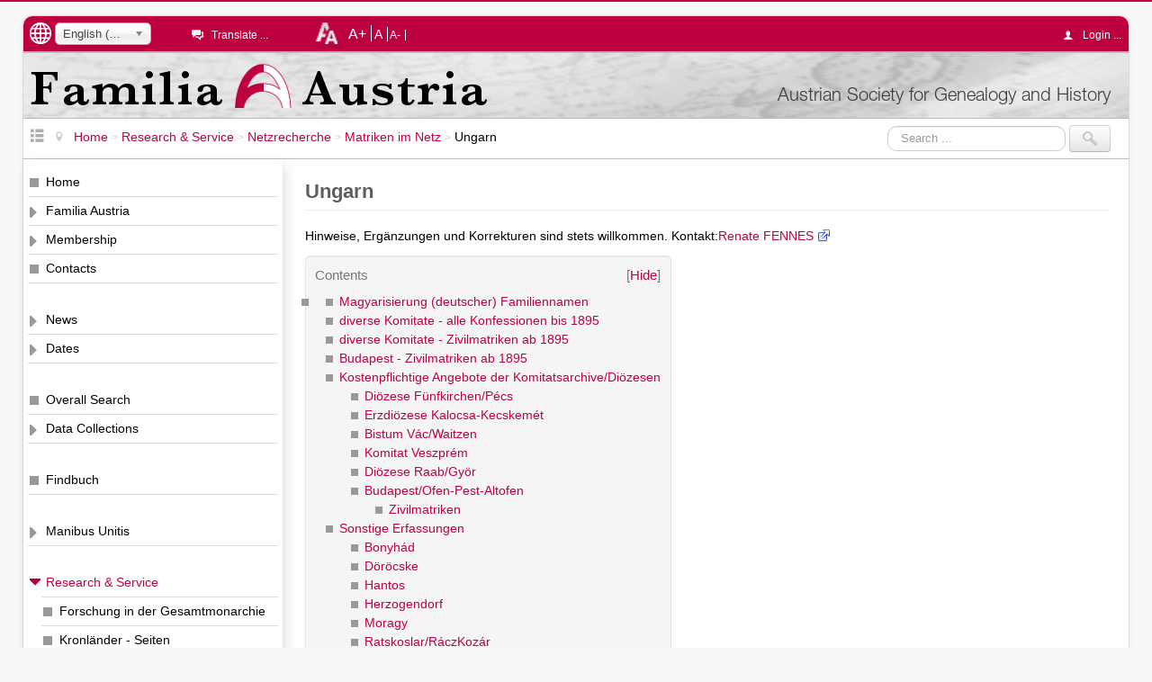

--- FILE ---
content_type: text/html; charset=utf-8
request_url: https://imap.familia-austria.at/index.php/en/research-service/netzrecherche/111-matriken-im-netz/480-ungarn
body_size: 11286
content:

<!DOCTYPE html>
<html xmlns="http://www.w3.org/1999/xhtml" xml:lang="en-gb" lang="en-gb" dir="ltr" >
	<head>
		<meta name="viewport" content="width=device-width, initial-scale=1.0">
		<meta name="msapplication-config" content="ieconfig.xml" />
		<!-- laden JDOC header und meta information (site config and content) ...-->
		<base href="https://imap.familia-austria.at/index.php/en/research-service/netzrecherche/111-matriken-im-netz/480-ungarn" />
	<meta http-equiv="content-type" content="text/html; charset=utf-8" />
	<meta name="keywords" content="1000 Augen, Abdecker, Ahnenforschung, Armee, Bader, Banat, Banater Schwaben, Belgien, Berufedatenbank, Böhmen, Bosnien-Herzegowina, Bücherschätze, Bukowina, Burgund, Dalmatien, Datenbank, Donauschwaben, Elsaß, Familia Austria, Familienforscher, Familienforschung, Familienname mit Ortssuche, FAMMOS, Fiume, Galizien, Genealogie, Geschichte, Glasmacher, Görz, Gradisca, Grundherrschaft, Habsburgermonarchie, Henker, Herrschaftsverwalter, Hochzeitsindex, Index, Istrien, kk, k.k., k.u.k., Kärnten, Kataster, Kirchenbücher, Königgrätz, Krain, Kroatien, kuk, Lehrer, Lombardei, Luxemburg, Mähren, Manibus Unitis, Matrikel, Matriken, Militär, Militärgrenze, Müller, Namenskunde, Niederösterreich, Oberlausitz, Oberösterreich, online, Österreich, österreichisch-ungarische, Österreich-Ungarn, Periodica, Pfleger, Rauchfangkehrer, Salzburg, Scharfrichter, Schauspieler, Schiffmeister, Schinder, Schlesien, Schulmeister, Schwaben, Schweiz, Siebenbürgen, Spezialisten, Stadtpläne, Stammbaum, Steiermark, Steinmetze, Sudetendeutsche, Sudetenland, Theaterleute, Tirol, Triest, Ungarn, Unterlausitz, Urbar, Venetien, Verein, Verstorbene, Vorarlberg, Vorfahren, Wasenmeister, WGSt, Wien, Genealogenstammtisch, Wiener Zeitung, Wundärzte, WZ, Ziergärtner" />
	<meta name="author" content="Renate Fennes" />
	<meta name="description" content="Netzseite des Vereins Familia Austria - Österreichische Gesellschaft für Genealogie und Geschichte" />
	<title>Familia Austria - Ungarn</title>
	<link href="/templates/familia-austria/favicon.ico" rel="shortcut icon" type="image/vnd.microsoft.icon" />
	<link href="https://imap.familia-austria.at/index.php/en/component/search/?Itemid=381&amp;catid=111&amp;id=480&amp;format=opensearch" rel="search" title="Search Familia Austria" type="application/opensearchdescription+xml" />
	<link href="/plugins/content/autotoc/autotoc.css" rel="stylesheet" type="text/css" />
	<link href="/media/plg_system_jcemediabox/css/jcemediabox.min.css?7d30aa8b30a57b85d658fcd54426884a" rel="stylesheet" type="text/css" />
	<link href="/media/plg_system_jcepro/site/css/content.min.css?86aa0286b6232c4a5b58f892ce080277" rel="stylesheet" type="text/css" />
	<link href="/media/jui/css/chosen.css?1d3374a7a118c7e0d6b3797b45ed1b98" rel="stylesheet" type="text/css" />
	<link href="/templates/familia-austria/css/template.css" rel="stylesheet" type="text/css" />
	<link href="/media/mod_languages/css/template.css?1d3374a7a118c7e0d6b3797b45ed1b98" rel="stylesheet" type="text/css" />
	<style type="text/css">
#scrollToTop {
	cursor: pointer;
	font-size: 0.9em;
	position: fixed;
	text-align: center;
	z-index: 9999;
	-webkit-transition: background-color 0.2s ease-in-out;
	-moz-transition: background-color 0.2s ease-in-out;
	-ms-transition: background-color 0.2s ease-in-out;
	-o-transition: background-color 0.2s ease-in-out;
	transition: background-color 0.2s ease-in-out;

	background: #bd003f;
	color: #ffffff;
	border-radius: 3px;
	padding-left: 12px;
	padding-right: 12px;
	padding-top: 12px;
	padding-bottom: 12px;
	right: 20px; bottom: 20px;
}

#scrollToTop:hover {
	background: #bd003f;
	color: #ffffff;
}

#scrollToTop > img {
	display: block;
	margin: 0 auto;
}div.mod_search93 input[type="search"]{ width:auto; }
	</style>
	<script type="application/json" class="joomla-script-options new">{"csrf.token":"99e1500dc967a3e612caa9bbd64d824b","system.paths":{"root":"","base":""},"system.keepalive":{"interval":840000,"uri":"\/index.php\/en\/component\/ajax\/?format=json"}}</script>
	<script src="/media/jui/js/jquery.min.js?1d3374a7a118c7e0d6b3797b45ed1b98" type="text/javascript"></script>
	<script src="/media/jui/js/jquery-noconflict.js?1d3374a7a118c7e0d6b3797b45ed1b98" type="text/javascript"></script>
	<script src="/media/jui/js/jquery-migrate.min.js?1d3374a7a118c7e0d6b3797b45ed1b98" type="text/javascript"></script>
	<script src="/media/plg_system_sl_scrolltotop/js/scrolltotop_jq.js" type="text/javascript"></script>
	<script src="/media/jui/js/bootstrap.min.js?1d3374a7a118c7e0d6b3797b45ed1b98" type="text/javascript"></script>
	<script src="/media/system/js/caption.js?1d3374a7a118c7e0d6b3797b45ed1b98" type="text/javascript"></script>
	<script src="/media/plg_system_jcemediabox/js/jcemediabox.min.js?7d30aa8b30a57b85d658fcd54426884a" type="text/javascript"></script>
	<script src="/media/jui/js/chosen.jquery.min.js?1d3374a7a118c7e0d6b3797b45ed1b98" type="text/javascript"></script>
	<script src="/templates/familia-austria/javascript/jquery.cookie.js" type="text/javascript"></script>
	<script src="/templates/familia-austria/javascript/template.js" type="text/javascript"></script>
	<!--[if lt IE 9]><script src="/media/system/js/html5fallback.js?1d3374a7a118c7e0d6b3797b45ed1b98" type="text/javascript"></script><![endif]-->
	<script src="/media/system/js/core.js?1d3374a7a118c7e0d6b3797b45ed1b98" type="text/javascript"></script>
	<!--[if lt IE 9]><script src="/media/system/js/polyfill.event.js?1d3374a7a118c7e0d6b3797b45ed1b98" type="text/javascript"></script><![endif]-->
	<script src="/media/system/js/keepalive.js?1d3374a7a118c7e0d6b3797b45ed1b98" type="text/javascript"></script>
	<script type="text/javascript">
jQuery(document).ready(function() {
	jQuery(document.body).SLScrollToTop({
		'image':		'/images/site/scrolltotop.png',
		'text':			'',
		'title':		'Seitenanfang',
		'className':	'scrollToTop',
		'duration':		500
	});
});jQuery(function($){ initTooltips(); $("body").on("subform-row-add", initTooltips); function initTooltips (event, container) { container = container || document;$(container).find(".hasTooltip").tooltip({"html": true,"container": "body"});} });jQuery(window).on('load',  function() {
				new JCaption('img.caption');
			});jQuery(document).ready(function(){WfMediabox.init({"base":"\/","theme":"standard","width":"","height":"","lightbox":0,"shadowbox":0,"icons":1,"overlay":1,"overlay_opacity":0.8000000000000000444089209850062616169452667236328125,"overlay_color":"#000000","transition_speed":500,"close":2,"labels":{"close":"Close","next":"Next","previous":"Previous","cancel":"Cancel","numbers":"{{numbers}}","numbers_count":"{{current}} of {{total}}","download":"Download"},"swipe":true,"expand_on_click":true});});
	jQuery(function ($) {
		initChosen();
		$("body").on("subform-row-add", initChosen);

		function initChosen(event, container)
		{
			container = container || document;
			$(container).find("select").chosen({"disable_search_threshold":10,"search_contains":true,"allow_single_deselect":true,"placeholder_text_multiple":"Type or select some options","placeholder_text_single":"Select an option","no_results_text":"No results match"});
		}
	});
	
	jQuery(function ($) {
		initChosen();
		$("body").on("subform-row-add", initChosen);

		function initChosen(event, container)
		{
			container = container || document;
			$(container).find(".advancedSelect").chosen({"disable_search_threshold":10,"search_contains":true,"allow_single_deselect":true,"placeholder_text_multiple":"Type or select some options","placeholder_text_single":"Select an option","no_results_text":"No results match"});
		}
	});
	
	</script>

		<link rel='apple-touch-icon' href='/apple-touch-icon.png' />
		<link rel='apple-touch-icon-precomposed' href='/apple-touch-icon.png' />
	</head>
	<!-- *** dokumentenbody *** -->
	<body id="pagetop">
		<div id="contentcontainer" class="container-fluid">
			<div id="topcontainer" class="container-fluid">
				<!-- sprachauswahl anzeigen wenn definiert -->
									<div id="languageswitch">
						<img src='/templates/familia-austria/images/language.png' class="hasTooltip" data-placement="bottom" alt='Choose a language ...' title='Choose a language ...' />
						<div class="mod-languages">

	<form name="lang" method="post" action="https://imap.familia-austria.at/index.php/en/research-service/netzrecherche/111-matriken-im-netz/480-ungarn">
	<select class="inputbox advancedSelect" onchange="document.location.replace(this.value);" >
			<option dir="ltr" value="/index.php/de/" >
		Deutsch</option>
			<option dir="ltr" value="/index.php/en/research-service/netzrecherche/111-matriken-im-netz/480-ungarn" selected="selected">
		English (UK)</option>
		</select>
	</form>

</div>

					</div>
								<!-- seite uebersetzen -->
									<div id="languagetranslate" class="singleline">
						<em class="icon-comments-2"></em>
						<ul class="nav">
							<li>
								<a class="languagetoggle hasTooltip" title="Translates the site using an external service ..." data-placement="bottom" data-original-title="Translates the site using an external service ...">Translate ...</a>
							</li>
						</ul>
						<div id="itranslate">
							<ul class="itranslate nav">
			<li>
			<a href="http://translate.google.com/translate?hl=hu&amp;sl=de&amp;tl=hu&amp;u=https://imap.familia-austria.at/index.php/en/research-service/netzrecherche/111-matriken-im-netz/480-ungarn" title="Magyar">
				<img src="/media/mod_itranslate/images/hu.png" alt="Magyar" title="Magyar" />				Magyar			</a>
		</li>
			<li>
			<a href="http://translate.google.com/translate?hl=cs&amp;sl=de&amp;tl=cs&amp;u=https://imap.familia-austria.at/index.php/en/research-service/netzrecherche/111-matriken-im-netz/480-ungarn" title="&#268;esk&yacute;">
				<img src="/media/mod_itranslate/images/cs.png" alt="&#268;esk&yacute;" title="&#268;esk&yacute;" />				&#268;esk&yacute;			</a>
		</li>
			<li>
			<a href="http://translate.google.com/translate?hl=pl&amp;sl=de&amp;tl=pl&amp;u=https://imap.familia-austria.at/index.php/en/research-service/netzrecherche/111-matriken-im-netz/480-ungarn" title="Polski">
				<img src="/media/mod_itranslate/images/pl.png" alt="Polski" title="Polski" />				Polski			</a>
		</li>
			<li>
			<a href="http://translate.google.com/translate?hl=uk&amp;sl=de&amp;tl=uk&amp;u=https://imap.familia-austria.at/index.php/en/research-service/netzrecherche/111-matriken-im-netz/480-ungarn" title="&#1059;&#1082;&#1088;&#1072;&#1111;&#1085;&#1089;&#1100;&#1082;&#1072; (Ukrainisch)">
				<img src="/media/mod_itranslate/images/uk.png" alt="&#1059;&#1082;&#1088;&#1072;&#1111;&#1085;&#1089;&#1100;&#1082;&#1072; (Ukrainisch)" title="&#1059;&#1082;&#1088;&#1072;&#1111;&#1085;&#1089;&#1100;&#1082;&#1072; (Ukrainisch)" />				&#1059;&#1082;&#1088;&#1072;&#1111;&#1085;&#1089;&#1100;&#1082;&#1072; (Ukrainisch)			</a>
		</li>
			<li>
			<a href="http://translate.google.com/translate?hl=ro&amp;sl=de&amp;tl=ro&amp;u=https://imap.familia-austria.at/index.php/en/research-service/netzrecherche/111-matriken-im-netz/480-ungarn" title="Romanian">
				<img src="/media/mod_itranslate/images/ro.png" alt="Romanian" title="Romanian" />				Romanian			</a>
		</li>
			<li>
			<a href="http://translate.google.com/translate?hl=hr&amp;sl=de&amp;tl=hr&amp;u=https://imap.familia-austria.at/index.php/en/research-service/netzrecherche/111-matriken-im-netz/480-ungarn" title="Hrvatski">
				<img src="/media/mod_itranslate/images/hr.png" alt="Hrvatski" title="Hrvatski" />				Hrvatski			</a>
		</li>
			<li>
			<a href="http://translate.google.com/translate?hl=sk&amp;sl=de&amp;tl=sk&amp;u=https://imap.familia-austria.at/index.php/en/research-service/netzrecherche/111-matriken-im-netz/480-ungarn" title="Slovensk&yacute;">
				<img src="/media/mod_itranslate/images/sk.png" alt="Slovensk&yacute;" title="Slovensk&yacute;" />				Slovensk&yacute;			</a>
		</li>
			<li>
			<a href="http://translate.google.com/translate?hl=sl&amp;sl=de&amp;tl=sl&amp;u=https://imap.familia-austria.at/index.php/en/research-service/netzrecherche/111-matriken-im-netz/480-ungarn" title="Sloven&#353;&#269;ina">
				<img src="/media/mod_itranslate/images/sl.png" alt="Sloven&#353;&#269;ina" title="Sloven&#353;&#269;ina" />				Sloven&#353;&#269;ina			</a>
		</li>
			<li>
			<a href="http://translate.google.com/translate?hl=sr&amp;sl=de&amp;tl=sr&amp;u=https://imap.familia-austria.at/index.php/en/research-service/netzrecherche/111-matriken-im-netz/480-ungarn" title="&#1057;&#1088;&#1087;&#1089;&#1082;&#1080; (Serbisch)">
				<img src="/media/mod_itranslate/images/sr.png" alt="&#1057;&#1088;&#1087;&#1089;&#1082;&#1080; (Serbisch)" title="&#1057;&#1088;&#1087;&#1089;&#1082;&#1080; (Serbisch)" />				&#1057;&#1088;&#1087;&#1089;&#1082;&#1080; (Serbisch)			</a>
		</li>
			<li>
			<a href="http://translate.google.com/translate?hl=it&amp;sl=de&amp;tl=it&amp;u=https://imap.familia-austria.at/index.php/en/research-service/netzrecherche/111-matriken-im-netz/480-ungarn" title="Italiano">
				<img src="/media/mod_itranslate/images/it.png" alt="Italiano" title="Italiano" />				Italiano			</a>
		</li>
			<li>
			<a href="http://translate.google.com/translate?hl=nl&amp;sl=de&amp;tl=nl&amp;u=https://imap.familia-austria.at/index.php/en/research-service/netzrecherche/111-matriken-im-netz/480-ungarn" title="Nederlands">
				<img src="/media/mod_itranslate/images/nl.png" alt="Nederlands" title="Nederlands" />				Nederlands			</a>
		</li>
			<li>
			<a href="http://translate.google.com/translate?hl=iw&amp;sl=de&amp;tl=iw&amp;u=https://imap.familia-austria.at/index.php/en/research-service/netzrecherche/111-matriken-im-netz/480-ungarn" title="&#1506;&#1489;&#1512;&#1497;&#1514; (Hebr&auml;isch)">
				<img src="/media/mod_itranslate/images/iw.png" alt="&#1506;&#1489;&#1512;&#1497;&#1514; (Hebr&auml;isch)" title="&#1506;&#1489;&#1512;&#1497;&#1514; (Hebr&auml;isch)" />				&#1506;&#1489;&#1512;&#1497;&#1514; (Hebr&auml;isch)			</a>
		</li>
			<li>
			<a href="http://translate.google.com/translate?hl=fr&amp;sl=de&amp;tl=fr&amp;u=https://imap.familia-austria.at/index.php/en/research-service/netzrecherche/111-matriken-im-netz/480-ungarn" title="Fran&ccedil;ais">
				<img src="/media/mod_itranslate/images/fr.png" alt="Fran&ccedil;ais" title="Fran&ccedil;ais" />				Fran&ccedil;ais			</a>
		</li>
			<li>
			<a href="http://translate.google.com/translate?hl=es&amp;sl=de&amp;tl=es&amp;u=https://imap.familia-austria.at/index.php/en/research-service/netzrecherche/111-matriken-im-netz/480-ungarn" title="Espa&ntilde;ol">
				<img src="/media/mod_itranslate/images/es.png" alt="Espa&ntilde;ol" title="Espa&ntilde;ol" />				Espa&ntilde;ol			</a>
		</li>
			<li>
			<a href="http://translate.google.com/translate?hl=en&amp;sl=de&amp;tl=en&amp;u=https://imap.familia-austria.at/index.php/en/research-service/netzrecherche/111-matriken-im-netz/480-ungarn" title="English">
				<img src="/media/mod_itranslate/images/en.png" alt="English" title="English" />				English			</a>
		</li>
	</ul>

						</div>
					</div>
								<!-- schriftgroesse -->
									<div id="changefontcontainer">
						<img src='/templates/familia-austria/images/changefontsize.png' class="hasTooltip" data-placement="bottom" alt='Change font size' title='Change font size' />
						<div class="linklist">
							<a id="increasefont" class="changefont hasTooltip" title="Font size bigger" data-placement="bottom" data-original-title="Font size bigger" href="#">A+</a>
							<a id="resetfont" class="changefont hasTooltip" title="Standard font size" data-placement="bottom" data-original-title="Standard font size" href="#">A</a>
							<a id="decreasefont" class="changefont hasTooltip"  title="Font size smaller" data-placement="bottom" data-original-title="Font size smaller" href="#">A-</a>
						</div>
					</div>
													<div id="userarea" class="singleline align-right">
						<em class="icon-user"></em>
						<ul class="nav">
							<li>
								<a class="usertoggle">
								Login ...								</a>
							</li>
						</ul>
						<div id="usermenue">
							<form action="/index.php/en/research-service/netzrecherche" method="post" id="login-form" class="form-inline">
		<div class="userdata">
		<div id="form-login-username" class="control-group">
			<div class="controls">
									<div class="input-prepend input-append">
						<span class="add-on">
							<span class="icon-user tip" title="Username"></span>
							<label for="modlgn-username" class="element-invisible">Username</label>
						</span>
						<input id="modlgn-username" type="text" name="username" class="input-small" tabindex="1" size="18" placeholder="Username" />
												<a href="/index.php/en/familia-austria/registrierung?view=remind" class="btn hasTooltip" title="Forgot your username?"><span class="icon-question-sign"></span></a>
											</div>
							</div>
		</div>
		<div id="form-login-password" class="control-group">
			<div class="controls">
									<div class="input-prepend input-append">
						<span class="add-on">
							<span class="icon-lock tip" title="Password"></span>
								<label for="modlgn-passwd" class="element-invisible">Password</label>
						</span>
						<input id="modlgn-passwd" type="password" name="password" class="input-small" tabindex="2" size="18" placeholder="Password" />
												<a href="/index.php/en/familia-austria/registrierung?view=reset" class="btn hasTooltip" title="Forgot your password?"><span class="icon-question-sign"></span></a>
											</div>
							</div>
		</div>

				<div id="form-login-remember" class="control-group checkbox">
			<label for="modlgn-remember" class="control-label">Remember Me</label> <input id="modlgn-remember" type="checkbox" name="remember" class="inputbox" value="yes"/>
		</div>
				<div id="form-login-submit" class="control-group">
			<div class="controls">
				<button type="submit" tabindex="0" name="Submit" class="btn btn-primary btn">Log in</button>
			</div>
		</div>
			<ul class="unstyled">
																 
					<li>
						<a href="/index.php/en/familia-austria/registrierung">
						Create an account <span class="icon-arrow-right"></span></a>
					</li>
						  
				<li>
					<a href="/index.php/en/familia-austria/registrierung?view=remind">
					Forgot your username?</a>
				</li>
				<li>
					<a href="/index.php/en/familia-austria/registrierung?view=reset">
					Forgot your password?</a>
			</ul>
		<input type="hidden" name="option" value="com_users" />
		<input type="hidden" name="task" value="user.login" />
		<input type="hidden" name="return" value="aHR0cHM6Ly9pbWFwLmZhbWlsaWEtYXVzdHJpYS5hdC9pbmRleC5waHAvZW4vcmVzZWFyY2gtc2VydmljZS9uZXR6cmVjaGVyY2hlLzExMS1tYXRyaWtlbi1pbS1uZXR6LzQ4MC11bmdhcm4=" />
		<input type="hidden" name="99e1500dc967a3e612caa9bbd64d824b" value="1" />	</div>
	</form>
						</div>
					</div>
							</div> <!-- end topcontainer -->
			<div id="banner" class="container-fluid">
				<a href="/index.php">
					<div id="bannertext">Austrian Society for Genealogy and History</div>
				</a>
			</div>
			<div id="navcontainer" class="container-fluid">
				<div id="menuetogglecontainer">
					<a id="menuetoggle" class="hasTooltip" title="Show/Hide menue" data-original-title="Show/Hide menue">
						<em class="icon-list-view"></em>
					</a>
				</div>
				<div>
					<div aria-label="Navigationspfad - EN" role="navigation">
	<ul itemscope itemtype="https://schema.org/BreadcrumbList" class="breadcrumb">
					<li class="active">
				<span class="divider icon-location"></span>
			</li>
		
						<li itemprop="itemListElement" itemscope itemtype="https://schema.org/ListItem">
											<a itemprop="item" href="/index.php/en/" class="pathway"><span itemprop="name">Home</span></a>
					
											<span class="divider">
							&gt;						</span>
										<meta itemprop="position" content="1">
				</li>
							<li itemprop="itemListElement" itemscope itemtype="https://schema.org/ListItem">
											<a itemprop="item" href="/index.php/en/research-service" class="pathway"><span itemprop="name">Research &amp; Service</span></a>
					
											<span class="divider">
							&gt;						</span>
										<meta itemprop="position" content="2">
				</li>
							<li itemprop="itemListElement" itemscope itemtype="https://schema.org/ListItem">
											<a itemprop="item" href="/index.php/en/research-service/netzrecherche" class="pathway"><span itemprop="name">Netzrecherche</span></a>
					
											<span class="divider">
							&gt;						</span>
										<meta itemprop="position" content="3">
				</li>
							<li itemprop="itemListElement" itemscope itemtype="https://schema.org/ListItem">
											<a itemprop="item" href="/index.php/en/research-service/netzrecherche/111-matriken-im-netz" class="pathway"><span itemprop="name">Matriken im Netz</span></a>
					
											<span class="divider">
							&gt;						</span>
										<meta itemprop="position" content="4">
				</li>
							<li itemprop="itemListElement" itemscope itemtype="https://schema.org/ListItem" class="active">
					<span itemprop="name">
						Ungarn					</span>
					<meta itemprop="position" content="5">
				</li>
				</ul>
</div>

				</div>
									<div class="search mod_search93">
	<form action="/index.php/en/research-service/netzrecherche" method="post" class="form-inline" role="search">
		<label for="mod-search-searchword93" class="element-invisible">Search ...</label> <input name="searchword" id="mod-search-searchword93" maxlength="200"  class="inputbox search-query input-medium" type="search" size="20" placeholder="Search ..." /> <input type="image" alt="Search" class="button" src="/templates/familia-austria/images/searchButton.gif" onclick="this.form.searchword.focus();"/>		<input type="hidden" name="task" value="search" />
		<input type="hidden" name="option" value="com_search" />
		<input type="hidden" name="Itemid" value="381" />
	</form>
</div>

							</div>
			<div id="menucontainer">
				<ul class="nav menu mod-list">
<li class="item-111 default"><a href="/index.php/en/" >Home</a></li><li class="item-121 parent"><a href="/index.php/en/familia-austria-en" >Familia Austria</a></li><li class="item-314 parent"><a href="/index.php/en/membership" >Membership</a></li><li class="item-317"><a href="/index.php/en/contacts" >Contacts</a></li><li class="item-318 parent"><a href="/index.php/en/news" class="separator">News</a></li><li class="item-324 parent"><a href="/index.php/en/dates" >Dates</a></li><li class="item-326"><a href="/index.php/en/overall-search" class="separator">Overall Search</a></li><li class="item-327 parent"><a href="/index.php/en/data-collections" >Data Collections</a></li><li class="item-1279"><a href="https://www.familia-austria.findbuch.net/php/main.php" class="separator">Findbuch</a></li><li class="item-342 parent"><a href="/index.php/en/manibus-unitis" class="separator">Manibus Unitis</a></li><li class="item-378 active deeper parent"><a href="/index.php/en/research-service" class="separator">Research &amp; Service</a><ul class="nav-child unstyled small"><li class="item-379"><a href="/index.php/en/research-service/forschung-in-der-gesamtmonarchie" >Forschung in der Gesamtmonarchie</a></li><li class="item-380"><a href="/index.php/en/research-service/kronlaender-seiten" >Kronländer - Seiten</a></li><li class="item-381 current active"><a href="/index.php/en/research-service/netzrecherche" >Netzrecherche</a></li><li class="item-382 parent"><a href="/index.php/en/research-service/publikationen" >Publikationen</a></li><li class="item-385"><a href="/index.php/en/research-service/hilfe-tipps" >Hilfe &amp; Tipps</a></li><li class="item-747"><a href="/index.php/en/research-service/das-alte-oesterreich" >Das alte Österreich</a></li><li class="item-748"><a href="/index.php/en/research-service/altoesterreichisches-lesebuch" >Altösterreichisches Lesebuch</a></li></ul></li><li class="item-386 parent"><a href="/index.php/en/researchers-help-researchers" >Researchers help researchers</a></li><li class="item-391 parent"><a href="/index.php/en/researchers-meet-researchers" >Researchers meet researchers</a></li><li class="item-413"><a href="/index.php/en/friends" class="separator">Friends</a></li><li class="item-414"><a href="/index.php/en/cooperations" >Cooperations</a></li><li class="item-415 parent"><a href="/index.php/en/library" >Library</a></li><li class="item-416"><a href="/index.php/en/series" >Series</a></li><li class="item-417"><a href="/index.php/en/donations" >Donations</a></li><li class="item-418"><a href="/index.php/en/sponsors" >Sponsors</a></li><li class="item-419"><a href="/index.php/en/press" class="separator">Press</a></li><li class="item-420"><a href="/index.php/en/memorabile" >Memorabile</a></li></ul>

			</div>
			<!-- optionale information anzeigen ?  - modul position auf der rechten seite -->
						<div id="content">
				<!-- (fehler)meldung anzeigen -->
				<div id="system-message-container">
	</div>

								<!-- inhalt anzeigen -->				
				<div class="item-page" itemscope itemtype="http://schema.org/Article">
	<meta itemprop="inLanguage" content="en-GB" />
				<div class="page-header">
		<h2>
															Ungarn									</h2>
	</div>
		
	
		
								<div itemprop="articleBody">
		<p>Hinweise, Ergänzungen und Korrekturen sind stets willkommen. Kontakt:<span id="cloak03083ca45c78c54a3e2a469bbf873818">This email address is being protected from spambots. You need JavaScript enabled to view it.</span><script type='text/javascript'>
				document.getElementById('cloak03083ca45c78c54a3e2a469bbf873818').innerHTML = '';
				var prefix = '&#109;a' + 'i&#108;' + '&#116;o';
				var path = 'hr' + 'ef' + '=';
				var addy03083ca45c78c54a3e2a469bbf873818 = 'm&#97;tr&#105;k&#101;n-&#105;m-n&#101;tz' + '&#64;';
				addy03083ca45c78c54a3e2a469bbf873818 = addy03083ca45c78c54a3e2a469bbf873818 + 'f&#97;m&#105;l&#105;&#97;-&#97;&#117;str&#105;&#97;' + '&#46;' + '&#97;t';
				var addy_text03083ca45c78c54a3e2a469bbf873818 = 'R&#101;n&#97;t&#101; FENNES';document.getElementById('cloak03083ca45c78c54a3e2a469bbf873818').innerHTML += '<a ' + path + '\'' + prefix + ':' + addy03083ca45c78c54a3e2a469bbf873818 + '\' target="_blank" rel="noopener noreferrer">'+addy_text03083ca45c78c54a3e2a469bbf873818+'<\/a>';
		</script></p>
<p><div class="autotoc" ><script type="text/javascript">
            // <![CDATA[
            function toc_toggle_visible(ob)
            {
              var ul = ob.parentNode.parentNode.getElementsByTagName("ul")[0];
              var d = ul.style.display == "none";
              ul.style.display = d ? "" : "none";
              ob.innerHTML = d ? "Hide"
                               : "Show";
              return false;
            }
            // ]]>
            </script><span>Contents</span><span>[<a href="#" onclick="return toc_toggle_visible(this);">Hide</a>]</span><ul><li><ul><li><a href='https://imap.familia-austria.at/index.php/en/research-service/netzrecherche/111-matriken-im-netz/480-ungarn#h1-magyarisierung-deutscher-familiennamen' class='toclink toclink-h1'>Magyarisierung (deutscher) Familiennamen</a></li><li><a href='https://imap.familia-austria.at/index.php/en/research-service/netzrecherche/111-matriken-im-netz/480-ungarn#h2-diverse-komitate-alle-konfessionen-bis-1895' class='toclink toclink-h1'>diverse Komitate - alle Konfessionen bis 1895</a></li><li><a href='https://imap.familia-austria.at/index.php/en/research-service/netzrecherche/111-matriken-im-netz/480-ungarn#h3-diverse-komitate-zivilmatriken-ab-1895' class='toclink toclink-h1'>diverse Komitate - Zivilmatriken ab 1895</a></li><li><a href='https://imap.familia-austria.at/index.php/en/research-service/netzrecherche/111-matriken-im-netz/480-ungarn#h4-budapest-zivilmatriken-ab-1895' class='toclink toclink-h1'>Budapest - Zivilmatriken ab 1895</a></li><li><a href='https://imap.familia-austria.at/index.php/en/research-service/netzrecherche/111-matriken-im-netz/480-ungarn#h5-kostenpflichtige-angebote-der-komitatsarchive-dioezesen' class='toclink toclink-h1'>Kostenpflichtige Angebote der Komitatsarchive/Diözesen</a><ul><li><a href='https://imap.familia-austria.at/index.php/en/research-service/netzrecherche/111-matriken-im-netz/480-ungarn#h5-1-dioezese-fuenfkirchen-pecs' class='toclink toclink-h2'>Diözese Fünfkirchen/Pécs</a></li><li><a href='https://imap.familia-austria.at/index.php/en/research-service/netzrecherche/111-matriken-im-netz/480-ungarn#h5-2-erzdioezese-kalocsa-kecskemet' class='toclink toclink-h2'>Erzdiözese Kalocsa-Kecskemét</a></li><li><a href='https://imap.familia-austria.at/index.php/en/research-service/netzrecherche/111-matriken-im-netz/480-ungarn#h5-3-bistum-vac-waitzen' class='toclink toclink-h2'>Bistum Vác/Waitzen</a></li><li><a href='https://imap.familia-austria.at/index.php/en/research-service/netzrecherche/111-matriken-im-netz/480-ungarn#h5-4-komitat-veszprem' class='toclink toclink-h2'>Komitat Veszprém</a></li><li><a href='https://imap.familia-austria.at/index.php/en/research-service/netzrecherche/111-matriken-im-netz/480-ungarn#h5-5-dioezese-raab-gyoer' class='toclink toclink-h2'>Diözese Raab/Györ</a></li><li><a href='https://imap.familia-austria.at/index.php/en/research-service/netzrecherche/111-matriken-im-netz/480-ungarn#h5-6-budapest-ofen-pest-altofen' class='toclink toclink-h2'>Budapest/Ofen-Pest-Altofen</a><ul><li><a href='https://imap.familia-austria.at/index.php/en/research-service/netzrecherche/111-matriken-im-netz/480-ungarn#h5-6-1-zivilmatriken' class='toclink toclink-h3'>Zivilmatriken</a></li></ul></li></ul></li><li><a href='https://imap.familia-austria.at/index.php/en/research-service/netzrecherche/111-matriken-im-netz/480-ungarn#h6-sonstige-erfassungen' class='toclink toclink-h1'>Sonstige Erfassungen</a><ul><li><a href='https://imap.familia-austria.at/index.php/en/research-service/netzrecherche/111-matriken-im-netz/480-ungarn#h6-1-bonyhad' class='toclink toclink-h2'>Bonyhád</a></li><li><a href='https://imap.familia-austria.at/index.php/en/research-service/netzrecherche/111-matriken-im-netz/480-ungarn#h6-2-doeroecske' class='toclink toclink-h2'>Döröcske</a></li><li><a href='https://imap.familia-austria.at/index.php/en/research-service/netzrecherche/111-matriken-im-netz/480-ungarn#h6-3-hantos' class='toclink toclink-h2'>Hantos</a></li><li><a href='https://imap.familia-austria.at/index.php/en/research-service/netzrecherche/111-matriken-im-netz/480-ungarn#h6-4-herzogendorf' class='toclink toclink-h2'>Herzogendorf </a></li><li><a href='https://imap.familia-austria.at/index.php/en/research-service/netzrecherche/111-matriken-im-netz/480-ungarn#h6-5-moragy' class='toclink toclink-h2'>Moragy</a></li><li><a href='https://imap.familia-austria.at/index.php/en/research-service/netzrecherche/111-matriken-im-netz/480-ungarn#h6-6-ratskoslar-raczkozar' class='toclink toclink-h2'>Ratskoslar/RáczKozár</a></li><li><a href='https://imap.familia-austria.at/index.php/en/research-service/netzrecherche/111-matriken-im-netz/480-ungarn#h6-7-salgotarjan' class='toclink toclink-h2'>Salgótarján </a></li></ul></li><li><a href='https://imap.familia-austria.at/index.php/en/research-service/netzrecherche/111-matriken-im-netz/480-ungarn#h7-partesammlung-budapest-u-umgebung-1840-1990' class='toclink toclink-h1'>Partesammlung Budapest u. Umgebung 1840-1990</a></li></ul></li></ul></div></p>
<h3 id='h1-magyarisierung-deutscher-familiennamen'><span id="Magyarisierung_.28deutscher.29_Familiennamen" class="mw-headline"><strong>Magyarisierung (deutscher) Familiennamen</span></strong></h3>
<p><strong>Bei der Suche nach Ihren Vorfahren sollten Sie möglichweise beachten, dass der ursprüngliche (deutsche) Name magyarisiert wurde.</strong></p>
<ul>
<li><a href="http://mek.oszk.hu/07400/07431/" target="_blank" rel="nofollow noopener noreferrer">http://mek.oszk.hu/07400/07431/</a></li>
</ul>
<dl><dd>Alphabetische Liste von Namensänderungen 1800-1893 sowie im vorhergehenden Text weitere Namen. Die Dateien (sowohl im PDF- als auch im Djvu-Format zu öffnen) sind durchsuchbar, wichtig, da nach den neuen Namen sortiert ist.</dd></dl>
<ul>
<li><a href="http://www.ungarndeutsche.de/de/cms/index.php?page=magyarisierungen" target="_blank" rel="nofollow noopener noreferrer">http://www.ungarndeutsche.de/de/cms/index.php?page=magyarisierungen</a></li>
</ul>
<dl><dd>Hier finden Sie weitere Informationen und Namensänderungs-Listen für einzelne Orte</dd></dl>
<h3 id='h2-diverse-komitate-alle-konfessionen-bis-1895'>diverse Komitate - alle Konfessionen bis 1895</h3>
<p>katholische, evangelische, reformierte und jüdische Matriken - auch Orte, die heute in anderen Staaten liegen !</p>
<ul>
<li><a href="https://www.familysearch.org/search/catalog" target="_blank" rel="noopener noreferrer">https://www.familysearch.org/search/catalog</a>ORIGINALMATRIKEN</li>
</ul>
<p style="padding-left: 30px;"><strong>Einfachste Suche:</strong> über den Ortsnamen</p>
<p style="padding-left: 30px;">Fragen Sie unbedingt neben dem deutschen auch den ungarischen Ortsnamen ab !</p>
<h3 id='h3-diverse-komitate-zivilmatriken-ab-1895'><strong>diverse Komitate - Zivilmatriken ab 1895<br /></strong></h3>
<ul>
<li><a href="https://familysearch.org/search/collection/1452460" target="_blank" rel="noopener noreferrer">https://familysearch.org/search/collection/1452460</a>&nbsp;- ORIGINALMATRIKEN</li>
</ul>
<dl><dd>Zivilmatriken ab 1895, Trauungen teilweise bis 1950, Verstorbene teilweise bis 1980</dd></dl>
<h3 id='h4-budapest-zivilmatriken-ab-1895'>Budapest - Zivilmatriken ab 1895</h3>
<ul>
<li><a href="https://familysearch.org/search/collection/1452460" target="_blank" rel="noopener noreferrer">https://familysearch.org/search/collection/1452460</a>ORIGINALMATRIKEN</li>
</ul>
<p>Sortiert nach Stadtbezirken, daher schwer zu durchsuchen. Die Kenntnis des Bezirkes (der Adresse) wäre sinnvoll. Budapest entstand aus der Vereinigung der königlichen Freistädte Pest und Buda und dem Marktflecken Óbuda (1872-73) und bestand aus 10 Bezirken, die ab 1930 neu aufgeteilt wurden und sukzessive auf 22 Bezirke anwuchsen. Eine ungefähre Übersicht über die neuen Zugehörigkeiten finden Sie unter:</p>
<ul>
<li><a href="http://de.wikipedia.org/wiki/Budapester_Bezirke" target="_blank" rel="noopener noreferrer">http://de.wikipedia.org/wiki/Budapester_Bezirke</a></li>
</ul>
<p>Außerdem: der angegebene Monat in den Matriken bezieht sich auf das Registrierungsdatum. Sie finden z.B. unter September also auch Geburten aus dem August&nbsp;!</p>
<h3 id='h5-kostenpflichtige-angebote-der-komitatsarchive-dioezesen'>Kostenpflichtige Angebote der Komitatsarchive/Diözesen</h3>
<p><strong>Sie sollten VOR der Registrierung kontrollieren, ob die Bücher bei familysearch (s. oben) bereits kostenfrei digitalisiert sind !</strong></p>
<h4 id='h5-1-dioezese-fuenfkirchen-pecs'><strong>Diözese Fünfkirchen/Pécs</strong></h4>
<ul>
<li><a href="https://archivum.pecsiegyhazmegye.hu/de/de-earchivum/online-archiv" target="_blank" rel="noopener">https://archivum.pecsiegyhazmegye.hu/de/de-earchivum/online-archiv</a></li>
</ul>
<h4 id='h5-2-erzdioezese-kalocsa-kecskemet'><span id="Erzdi.C3.B6zese_Kalocsa-Kecskem.C3.A9t" class="mw-headline"><strong>Erzdiözese Kalocsa-Kecskemét</span></strong></h4>
<dl><dd>Matriken und weitere Digitalisierungen aus den Pfarrarchiven des ehemaligen Komitates Bács-Bodrog , heute Ungarn ( Komitat Bács-Kiskun) und Serbien (Vojvodina)</dd></dl>
<ul>
<li><a href="http://archivum.asztrik.hu/?q=de/oldal/inhalt-struktur" target="_blank" rel="nofollow noopener noreferrer">http://archivum.asztrik.hu/?q=de/oldal/inhalt-struktur</a></li>
</ul>
<dl><dd>Auf der o.g. Seite finden Sie ungefähr auf der Mitte der Seite eine verlinkte Exceltabelle der digitalisierten Orte</dd></dl>
<h4 id='h5-3-bistum-vac-waitzen'>Bistum Vác/Waitzen</h4>
<p>Das Bistum Vác (Waitzen) hat begonnen, diverse Archivalien online zu stellen.</p>
<ul>
<li><a href="http://leveltar.vaciegyhazmegye.hu/leveltar/segedletek.html" target="_blank" rel="noopener noreferrer">http://leveltar.vaciegyhazmegye.hu/leveltar/segedletek.html</a></li>
</ul>
<p style="padding-left: 30px;">Die Grenzen des Bistums : <a href="https://de.wikipedia.org/wiki/R%C3%B6misch-katholische_Kirche_in_Ungarn#/media/File:Moegyh.svg" target="_blank" rel="noopener noreferrer">https://de.wikipedia.org/wiki/R%C3%B6misch-katholische_Kirche_in_Ungarn#/media/File:Moegyh.svg</a></p>
<p style="padding-left: 30px;">Die Matriken und dazugehörige Bücher sind zu finden im Bestand C. Die Liste der Pfarren finden Sie hier:</p>
<ul>
<li><a href="http://leveltar.vaciegyhazmegye.hu/leveltar/plebaniai_lista.html" target="_blank" rel="noopener noreferrer">http://leveltar.vaciegyhazmegye.hu/leveltar/plebaniai_lista.html</a></li>
</ul>
<p style="padding-left: 30px;">Nach Anklicken der Pfarre erhalten Sie eine Übersicht der bisher eingestellten Archivalien dieser Pfarre.</p>
<p style="padding-left: 30px;">Übersetzung der wichtigsten Begriffe:</p>
<p style="margin-left: 30px;">Kereszteltek = Taufen</p>
<p style="margin-left: 30px;">Házasultak = Trauungen</p>
<p style="margin-left: 30px;">Halottak = Verstorbene</p>
<p style="margin-left: 30px;">Megtértek = Konvertiten</p>
<p style="margin-left: 30px;">Bérmáltak = Firmungen</p>
<p style="margin-left: 30px;">Vegyes házasság = Mischehen</p>
<p style="margin-left: 30px;">Kitértek = Austritte (unsicher)</p>
<p style="margin-left: 30px;">Jegyesek = die Verkündigungen der Brautleute (unsicher)</p>
<h4 id='h5-4-komitat-veszprem'>Komitat <strong>Veszprém</strong></h4>
<ul>
<li><a href="https://vefleveltar.hu/en" target="_blank" rel="noopener">https://vefleveltar.hu/en</a></li>
</ul>
<h4 id='h5-5-dioezese-raab-gyoer'><strong>Diözese Raab/Györ</strong></h4>
<ul>
<li><a href="http://gyeleveltar.hu/" target="_blank" rel="noopener noreferrer">http://gyeleveltar.hu/</a></li>
</ul>
<p style="padding-left: 30px;">Eine Übersicht der bisher eingestellten Matriken finden Sie hier:<a href="http://gyeleveltar.hu/?q=node/9" target="_blank" rel="noopener noreferrer">http://gyeleveltar.hu/?q=node/9</a></p>
<h4 id='h5-6-budapest-ofen-pest-altofen'><span id="Budapest.2FOfen-Pest-Altofen" class="mw-headline"><strong>Budapest/Ofen-Pest-Altofen</span></strong></h4>
<h5 id='h5-6-1-zivilmatriken'><span id="Budapest.2FOfen-Pest-Altofen" class="mw-headline"><strong>Zivilmatriken</span></strong></h5>
<p>Zivilmatriken ab 1895, die bei familysearch (siehe oben)digitalisiert zu finden sind</p>
<p>Die Abfrage der Datenbank ist inzwischen an eine Mitgliedschaft oder Mitarbeit gebunden.</p>
<ul>
<li><a href="http://www.macse.hu/society/de/anyakonyv.php" target="_blank" rel="noopener noreferrer">http://www.macse.hu/society/de/anyakonyv.php</a>&nbsp;- DATENBANKEN</li>
</ul>
<h3 id='h6-sonstige-erfassungen'>Sonstige Erfassungen</h3>
<h4 id='h6-1-bonyhad'><strong>Bonyhád</strong></h4>
<ul>
<li><a href="http://www.online-ofb.de/bonyhad/" target="_blank" rel="noopener noreferrer">http://www.online-ofb.de/bonyhad/</a></li>
</ul>
<h4 id='h6-2-doeroecske'><strong>Döröcske</strong></h4>
<p>Index Matriken evangelische Kirche Döröcske, enthält auch Gadacs, Szill, Bonnya und Fehercsard. Beachten Sie bitte die Erklärungen auf der Seite.</p>
<ul>
<li><a href="https://waldraut.wordpress.com/about/doroscke-igal-somogy-hungary/" target="_blank" rel="noopener noreferrer">https://waldraut.wordpress.com/about/doroscke-igal-somogy-hungary/</a></li>
</ul>
<h4 id='h6-3-hantos'><span id="Hantos_-_Komitat_Fej.C3.A9r" class="mw-headline">Hantos</span></h4>
<p>Katholische Taufmatriken 1860-1916 (bis zum Ende der Seite scrollen)</p>
<ul>
<li><a href="http://hantos.ementor.hu/?q=node/46" target="_blank" rel="noopener noreferrer">http://hantos.ementor.hu/?q=node/46</a></li>
</ul>
<h4 id='h6-4-herzogendorf'><span id="Herzogendorf_-_Ortsfamilienbuch" class="mw-headline"><strong>Herzogendorf</span></strong></h4>
<p>Familiendatenbank Hercegfalva und Elöszallás - Hercegfalva (dt. Herzogendorf, teilweise auch Herczegfalva geschrieben), heute Mesöfalva</p>
<ul>
<li><a href="http://www.online-ofb.de/hercegfalva/" target="_blank" rel="noopener noreferrer">http://www.online-ofb.de/hercegfalva/</a></li>
</ul>
<h4 id='h6-5-moragy'><strong>Moragy</strong></h4>
<p>Index Trauungen reformierte Kirche Moragy 1783-1895</p>
<ul>
<li><a href="https://waldraut.wordpress.com/about/moragy-volgyseg-tolna-hungary/" target="_blank" rel="noopener noreferrer">https://waldraut.wordpress.com/about/moragy-volgyseg-tolna-hungary/</a></li>
</ul>
<h4 id='h6-6-ratskoslar-raczkozar'>Ratskoslar/RáczKozár</h4>
<p>Index evangelische Matriken mit umliegenden Dörfern</p>
<ul>
<li><a href="https://waldraut.wordpress.com/about/raczkozar-hegyhat-baranya-hungary/" target="_blank" rel="noopener noreferrer">https://waldraut.wordpress.com/about/raczkozar-hegyhat-baranya-hungary/</a></li>
</ul>
<h4 id='h6-7-salgotarjan'><span id="Salg.C3.B3tarj.C3.A1n_-_katholische_Matriken" class="mw-headline"><strong>Salgótarján</span></strong></h4>
<p>Hier finden Sie eine Datenbank der katholischen Matriken des Ortes Salgótarján, heute Komitatssitz von Nógrád.</p>
<p>Wenn Sie Personen gefunden haben, können Sie die Originalmatriken bei den Mormonen einsehen</p>
<ul>
<li><a href="http://digitalisleveltar.nogradarchiv.hu/NMLFiler/ROBsearch.jsp" target="_blank" rel="noopener noreferrer">http://digitalisleveltar.nogradarchiv.hu/NMLFiler/ROBsearch.jsp</a></li>
</ul>
<h3 id='h7-partesammlung-budapest-u-umgebung-1840-1990'><span id="Partesammlung_Budapest_u._Umgebung_1840-1990" class="mw-headline"><strong>Partesammlung Budapest u. Umgebung 1840-1990</span></strong></h3>
<ul>
<li><a href="https://familysearch.org/search/collection/1542666" target="_blank" rel="noopener noreferrer">https://familysearch.org/search/collection/1542666</a>&nbsp;- ORIGINALPARTEN</li>
</ul>
<dl><dd>Ergänzend sei hier die digitalisierte Partesammlung genannt.</dd></dl> 	</div>

	
	<div class="article-footer">
		<div class="article-actions pull-right">
							<ul class="actions">
															<li class="print-icon"> <a href="/index.php/en/research-service/netzrecherche/111-matriken-im-netz/480-ungarn?tmpl=component&amp;print=1" title="Print article < Ungarn >" onclick="window.open(this.href,'win2','status=no,toolbar=no,scrollbars=yes,titlebar=no,menubar=no,resizable=yes,width=640,height=480,directories=no,location=no'); return false;" rel="nofollow">			<span class="icon-print" aria-hidden="true"></span>
		Print	</a> </li>
																<li class="email-icon"> <a href="/index.php/en/component/mailto/?tmpl=component&amp;template=familia-austria&amp;link=63f34bbd8a8a756a14c9c67e071aeafc6bc41e76" title="Email this link to a friend" onclick="window.open(this.href,'win2','width=400,height=450,menubar=yes,resizable=yes'); return false;" rel="nofollow">			<span class="icon-envelope" aria-hidden="true"></span>
		Recommend	</a> </li>
																		</ul>
					</div>
			<div class="article-info muted">
			<dl class="article-info">
			<dt class="article-info-term">Details</dt>

												<dd class="createdby">
																		Written by Renate Fennes											</dd>
													<dd class="parent-category-name">
																			Parent Category: <a href="/index.php/en/research-service/netzrecherche">Netzrecherche</a>											</dd>
													<dd class="category-name">
																			Category: <a href="/index.php/en/research-service/netzrecherche/111-matriken-im-netz">Matriken im Netz</a>											</dd>
													<dd class="published">
						<span class="icon-calendar"></span>
						Published: 10 December 2012					</dd>
							
										<dd class="modified">
					<span class="icon-calendar"></span>
					Last Updated: 05 December 2023				</dd>
										<dd class="hits">
					<span class="icon-eye-open"></span> Hits: 43383				</dd>
						</dl>
		</div>
		</div>
	<ul class="pager pagenav">
	<li class="previous">
		<a class="hasTooltip" title="Ukraine" aria-label="Previous article: Ukraine" href="/index.php/en/research-service/netzrecherche/111-matriken-im-netz/481-ukraine" rel="prev">
			<span class="icon-chevron-left" aria-hidden="true"></span> <span aria-hidden="true">Prev</span>		</a>
	</li>
	<li class="next">
		<a class="hasTooltip" title="Falsche Inhaltsangaben" aria-label="Next article: Falsche Inhaltsangaben" href="/index.php/en/research-service/netzrecherche/111-matriken-im-netz/873-falsche-inhaltsangaben" rel="next">
			<span aria-hidden="true">Next</span> <span class="icon-chevron-right" aria-hidden="true"></span>		</a>
	</li>
</ul>
					
	 </div>

			</div>
		</div> <!-- end #contentcontainer-->
		<div id="footer" class="container-fluid">
				<hr />
				<a id="linktop" href="#pagetop">
					Top of page					<em class="icon-arrow-up"></em>
				</a>
				<ul class="nav menu mod-list">
<li class="item-310"><a href="/index.php/en/" >Home</a></li><li class="item-311"><a href="/index.php/en/terms-of-use" >Terms of Use</a></li><li class="item-808"><a href="/index.php/en/data-protection" >Data Protection</a></li><li class="item-312"><a href="/index.php/en/legal-notice" >Legal notice</a></li><li class="item-313"><a href="/index.php/en/contact" >Contact</a></li></ul>

				<img src='/templates/familia-austria/images/footer_logo.png' alt='Logo Familia Austria' />
				<br />
				Copyright &#169; 2026 Familia Austria. All rights reserved.		</div>
		<div id="debug">
			
		</div>
	</body>
</html>
